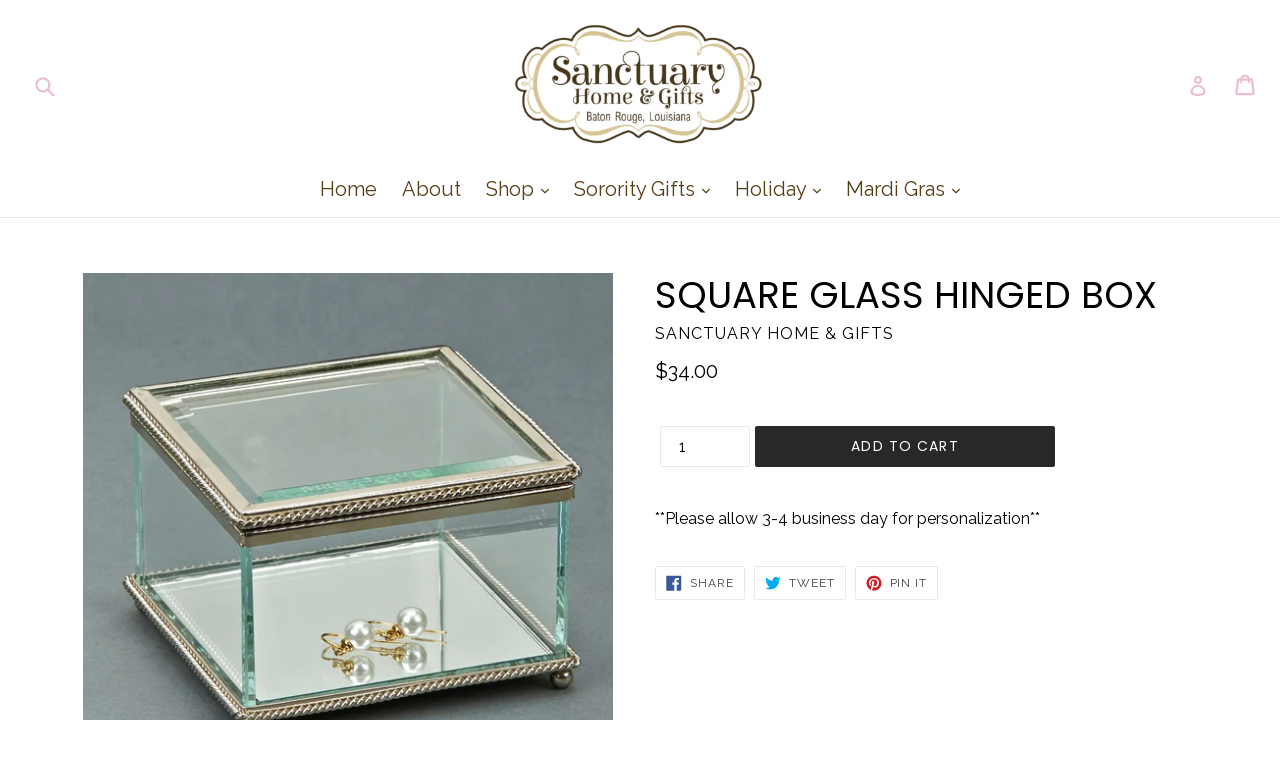

--- FILE ---
content_type: text/css
request_url: https://sanctuaryhomeandgifts.com/cdn/shop/t/2/assets/madwire.scss?v=114930418665817221141523543622
body_size: -289
content:
/*
Template Name:      Marketing 360 Shopify Sections
Version:            1.5
Author:             Madwire Media
Author URL:         http://www.marketing360.com/
*/

/* ==========================================================================
   Base
   ========================================================================== */

/* Remove Underline From Links */
a:-webkit-any-link {
  text-decoration:none;
}


/* ==========================================================================
   Header
   ========================================================================== */



/* ==========================================================================
   EM3 Newsletter
   ========================================================================== */



/* ==========================================================================
   Footer
   ========================================================================== */


/* ==========================================================================
   Home Page
   ========================================================================== */



/* ==========================================================================
   Collection Page
   ========================================================================== */



/* ==========================================================================
   Product List
   ========================================================================== */



/* ==========================================================================
   Product Page
   ========================================================================== */


/* ==========================================================================
   Inner/Content Pages
   ========================================================================== */



/* ==========================================================================
   Cart Page
   ========================================================================== */


/* ==========================================================================
   Media Queries
   ========================================================================== */

/* Medium Devices (desktops/laptops, 1199px and DOWN) */
@media only screen and (max-width: 1199px) {
  
}


/* Small Devices (tablets, 991px and DOWN)  */
@media only screen and (max-width: 991px) {
  
}


/* Shopify Breakpoint For Smaller Devices (phones, 749px and DOWN) */
@media only screen and (max-width: 749px) {
  
}
  

/* Shopify Breakpoint for Extra Small Devices (phones, 499px and DOWN) */
@media only screen and (max-width: 499px) {
  
  
}

/* Small Devices - Shopify Breakpoint (500px and UP) */
@media only screen and (min-width: 500px) {

  
}

/* Medium & Large Devices - Shopify Breakpoint (750px and UP) */
@media only screen and (min-width: 750px) {
  
}

--- FILE ---
content_type: application/javascript; charset=utf-8
request_url: https://sanctuaryhomeandgifts.com/products/003611.json?callback=jQuery19105373107658528364_1768614820464&_=1768614820465
body_size: 181
content:
/**/jQuery19105373107658528364_1768614820464({"product":{"id":1037869678644,"title":"SQUARE GLASS HINGED BOX","body_html":"**Please allow 3-4 business day for personalization**","vendor":"Sanctuary Home \u0026 Gifts","product_type":"GIFT","created_at":"2018-06-06T13:46:15-05:00","handle":"003611","updated_at":"2026-01-16T19:53:40-06:00","published_at":"2018-06-06T15:13:57-05:00","template_suffix":null,"published_scope":"web","tags":"SQUARE GLASS HINGED BOX","variants":[{"id":8679776419892,"product_id":1037869678644,"title":"Default Title","price":"34.00","sku":"476954","position":1,"compare_at_price":"34.00","fulfillment_service":"manual","inventory_management":"shopify","option1":"Default Title","option2":null,"option3":null,"created_at":"2018-06-06T13:46:15-05:00","updated_at":"2026-01-16T19:53:40-06:00","taxable":true,"barcode":"003611","grams":0,"image_id":28347149615184,"weight":0.0,"weight_unit":"lb","requires_shipping":true,"price_currency":"USD","compare_at_price_currency":"USD"}],"options":[{"id":1374307614772,"product_id":1037869678644,"name":"Title","position":1,"values":["Default Title"]}],"images":[{"id":28347149615184,"product_id":1037869678644,"position":1,"created_at":"2021-06-22T12:01:58-05:00","updated_at":"2021-06-22T12:01:58-05:00","alt":null,"width":1000,"height":1000,"src":"https:\/\/cdn.shopify.com\/s\/files\/1\/0013\/0013\/5988\/products\/003611.Jpg?v=1624381318","variant_ids":[8679776419892]}],"image":{"id":28347149615184,"product_id":1037869678644,"position":1,"created_at":"2021-06-22T12:01:58-05:00","updated_at":"2021-06-22T12:01:58-05:00","alt":null,"width":1000,"height":1000,"src":"https:\/\/cdn.shopify.com\/s\/files\/1\/0013\/0013\/5988\/products\/003611.Jpg?v=1624381318","variant_ids":[8679776419892]}}})

--- FILE ---
content_type: text/plain; charset=utf-8
request_url: https://productoptions.w3apps.co/api/imagecustomizer?productID=1037869678644&shopName=sanctuary-home-gifts&callback=jQuery19105373107658528364_1768614820464&_=1768614820466
body_size: -39
content:
jQuery19105373107658528364_1768614820464("{}")